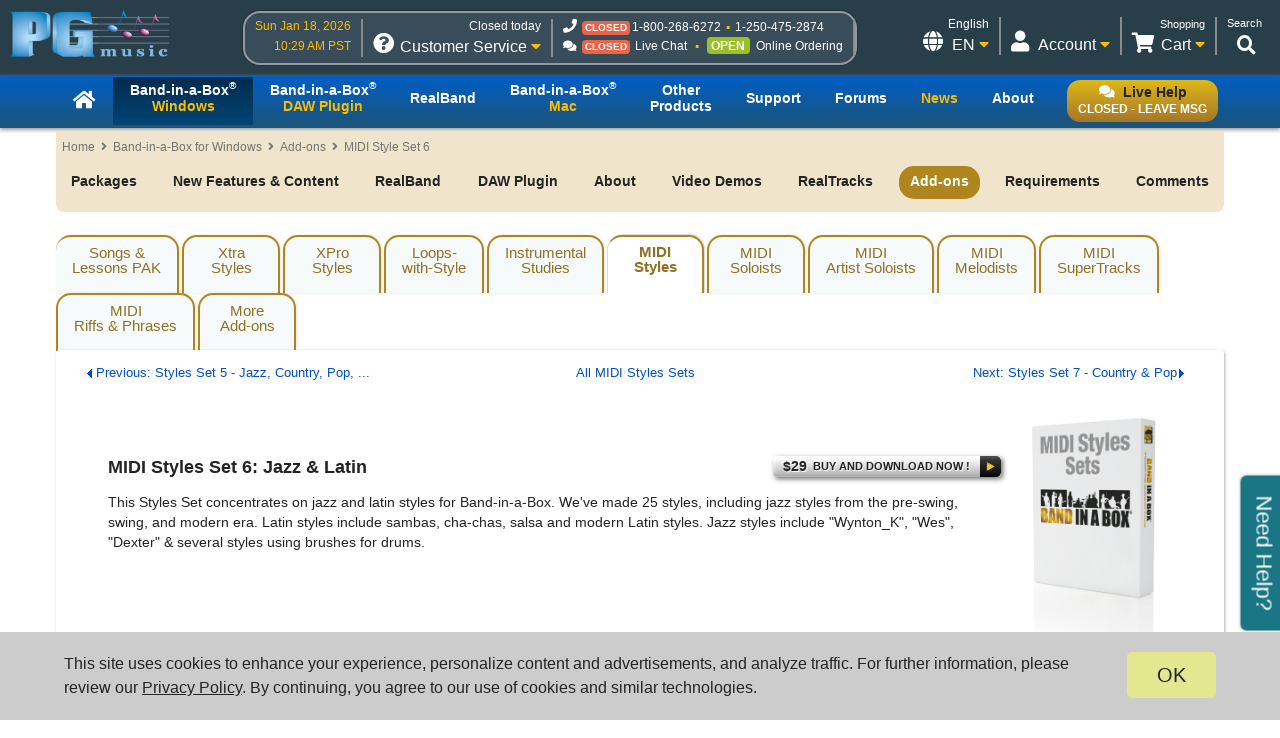

--- FILE ---
content_type: text/html; charset=UTF-8
request_url: https://www.pgmusic.com/addons.styles.sets.php?set=6&os=win
body_size: 74411
content:
<!DOCTYPE html>
<html lang="en">
<head>    
      <meta charset="utf-8">
      <!--<meta name="viewport" content="width=device-width, initial-scale=1.0">-->

    	<title>PG Music - Band-in-a-Box for Windows - MIDI Style Set 6: Jazz & Latin</title>
    
           	<link href="https://www.pgmusic.com/addons.styles.sets.php?set=6" rel="canonical" />
        
  <!--#set var="version" value="4.1" --> 

<!--  -->
<!-- Google Tag Manager -->
<script>(function(w,d,s,l,i){w[l]=w[l]||[];w[l].push({'gtm.start':
new Date().getTime(),event:'gtm.js'});var f=d.getElementsByTagName(s)[0],
j=d.createElement(s),dl=l!='dataLayer'?'&l='+l:'';j.async=true;j.src=
'//www.googletagmanager.com/gtm.js?id='+i+dl;f.parentNode.insertBefore(j,f);
})(window,document,'script','dataLayer','GTM-PNL9RL');</script> 
<!-- End Google Tag Manager --> 
<!--  -->

<!-- Google font
<link rel="preconnect" href="https://fonts.googleapis.com">
<link rel="preconnect" href="https://fonts.gstatic.com" crossorigin>
<link href="https://fonts.googleapis.com/css2?family=Source+Sans+Pro&display=swap" rel="stylesheet">  -->

<link href="/css/general.4.5.min.css" type="text/css" rel="stylesheet" />
<link rel="stylesheet" type="text/css" href="/css/contact.1.11.min.css"/>

<!--[if lt IE 9]>
    <script src="/js/html5shiv.js"></script>
<![endif]-->

<!--[if IE]>
  <link href="/css/styles.ie.css" type="text/css" rel="stylesheet" />
<![endif]-->

<!--[if lt IE 8]>
  <link href="/css/styles.ie7.css" type="text/css" rel="stylesheet" />
<![endif]-->

<!--favicon-->
<link rel="apple-touch-icon" sizes="57x57" href="/apple-touch-icon-57x57.png"/>
<link rel="apple-touch-icon" sizes="60x60" href="/apple-touch-icon-60x60.png"/>
<link rel="apple-touch-icon" sizes="72x72" href="/apple-touch-icon-72x72.png"/>
<link rel="apple-touch-icon" sizes="76x76" href="/apple-touch-icon-76x76.png"/>
<link rel="apple-touch-icon" sizes="114x114" href="/apple-touch-icon-114x114.png"/>
<link rel="apple-touch-icon" sizes="120x120" href="/apple-touch-icon-120x120.png"/>
<link rel="apple-touch-icon" sizes="144x144" href="/apple-touch-icon-144x144.png"/>
<link rel="apple-touch-icon" sizes="152x152" href="/apple-touch-icon-152x152.png"/>
<link rel="apple-touch-icon" sizes="180x180" href="/apple-touch-icon-180x180.png"/>
<link rel="icon" type="image/png" href="/favicon-32x32.png" sizes="32x32"/>
<link rel="icon" type="image/png" href="/android-chrome-192x192.png" sizes="192x192"/>
<link rel="icon" type="image/png" href="/favicon-96x96.png" sizes="96x96"/>
<link rel="icon" type="image/png" href="/favicon-16x16.png" sizes="16x16"/>
<link rel="manifest" href="/manifest.json"/>
<link rel="mask-icon" href="/safari-pinned-tab.svg" color="#5bbad5"/>
<meta name="msapplication-TileColor" content="#da532c"/>
<meta name="msapplication-TileImage" content="/mstile-144x144.png"/>
<meta name="theme-color" content="#ffffff"/>

<script src="https://code.jquery.com/jquery-3.7.1.min.js"></script>
<script src="/js/common.4.11.min.js"></script>

<script src="https://chat.pgmusic.com/ChatBeacon/PGMusic/1/scripts/chatbeacon.js?accountId=1&siteId=1&queueId=2&m=1&b=1&c=1&skippostchat=true&theme=frame" defer></script>

<!-- fa -->
<link rel="stylesheet" href="https://use.fontawesome.com/releases/v5.2.0/css/solid.css" integrity="sha384-wnAC7ln+XN0UKdcPvJvtqIH3jOjs9pnKnq9qX68ImXvOGz2JuFoEiCjT8jyZQX2z" crossorigin="anonymous">
<link rel="stylesheet" href="https://use.fontawesome.com/releases/v5.2.0/css/fontawesome.css" integrity="sha384-HbmWTHay9psM8qyzEKPc8odH4DsOuzdejtnr+OFtDmOcIVnhgReQ4GZBH7uwcjf6" crossorigin="anonymous">

<!-- Help and Invite boxes, cookie consent -->
<script src="/js/contact.2.5.min.js"></script>
<script src="/js/invite.1.10.min.js"></script>
<script src="/js/cookie.1.2.min.js"></script>	
	
        	    	
     
     
              
            <link href="css/addons.styles.1.2.css" rel="stylesheet" />
                 
</head>

<body>


<div id="container" class="bbwin addons addons_styles ">
	
    <!-- Google Tag Manager -->
<noscript>
<iframe src="//www.googletagmanager.com/ns.html?id=GTM-PNL9RL"
height="0" width="0" style="display:none;visibility:hidden"></iframe>
</noscript>
<!-- End Google Tag Manager -->

<div id="header-bg">
  <div id="header-content">
    <header id="header">
    	   <!-- PG logo -->	
    	   <div class="header-item">
                  <div id="pglogo-main-header">
                        <a href="/"><img src="/gfx/pglogo_250p.png" alt="PG Music Inc." /></a>
                  </div>
         </div>
         
         <!-- Contact Info -->
         <div class="header-item" id="header-contact-info">
               
                	    <!-- Time -->
                	    <div class="header-util" id="util-contact-time" >
                              <div class="util-desc">
                                   <span id="hc-day" class="gold-txt"></span>
                              </div>
                              <div class="util-desc">
                                   <span id="hc-time" class="gold-txt"></span>
                              </div>
                      </div>
				
                      <!-- Contact info -->  
                      <div class="header-util" id="util-contact-info" >
                              <div class="util-detail">
                                    <span class="hours-open gold-txt"></span>
                              </div>
                              <div class="util-main">
                                    <div class="util-icon contact-customer-service">
                                          <i class="fas fa-question-circle"></i>
                                          <span id="mobile-util-detail-contact" class="mobile-util-detail">Contact</span>
                                    </div>
                                    <div class="util-title">
                                          Customer Service <i class="fas fa-caret-down gold-txt"></i>
                                    </div>
                              </div>
                      </div>
                      
                      <!-- Status -->
                      <div class="header-util" id="util-contact-status" >
                      		  <div class="util-detail" id="hc-mobile-open-today"><span class="hours-open"></span> &nbsp; <span id="hc-m-time"></span></div>
                              <div class="util-desc">
                                    <span class="hc-method" id="hc-method-phone">
                                          <i class="fas fa-phone"></i>
                                          <span class="hc-status green-txt" id="hc-phone-status"></span><a class="tel hc-method-details" href="tel:1-800-268-6272">1-800-268-6272</a>
                                          <span class="divdot gold-txt"></span>
                                          <a class="tel hc-method-details" href="tel:1-250-475-2874">1-250-475-2874</a>
                                    </span>
                              </div> 
                              <div class="util-desc">
                               	<span class="hc-method" id="hc-method-chat">
                                	<i class="fas fa-comments"></i><span class="hc-status green-txt" id="hc-chat-status"></span>
                                    <a class="hc-method-details">Live Chat</a>
                                </span>
                                <span class="divdot gold-txt"></span>
                                <span class="hc-method" id="hc-method-ordering">
                                	<span class="hc-status contact-opt-open" id="hc-ordering-status">OPEN</span>
                                    <a class="hc-method-details">Online Ordering</a>
                                </span> 
                              </div>
                      </div>
                      <!-- contact.header.js -->
                      <script>                      
                        if (typeof(Storage) !== "undefined"){
                            var now = new Date().getTime();
                            var timeUpdated = parseInt(localStorage.getItem('timeUpdated'));
                            if ( timeUpdated && (now - timeUpdated < 300000) ) {
                                var ls_timeSimple = localStorage.getItem('timeSimple');
                                var ls_time = localStorage.getItem('time');
                                var ls_date = localStorage.getItem('date');
                                var ls_hours = localStorage.getItem('hours');
                                var ls_open = localStorage.getItem('open');
                                $( "#hc-day, #hc-m-day" ).text(ls_date);
                                $( "#hc-time, #mc-time" ).text(ls_time);
                                $( "#hc-m-time, #nc-m-time" ).text(ls_timeSimple);
                                if (ls_hours == 'closed'){
                                    $( ".hours-open" ).text('Closed today');
                                } else {
                                    $( ".hours-open" ).text('Open today ' + ls_hours + ' (PT)');
                                }
                                if ( ls_open !== undefined && ls_open == "true" ) {
                                    $( "#hc-phone-status" ).removeClass( "contact-opt-closed" ).addClass( "contact-opt-open green-txt" ).text("open");
                                } else {
                                    $( "#hc-phone-status" ).removeClass( "contact-opt-open green-txt" ).addClass( "contact-opt-closed" ).text("closed");
                                }
                            }
                        }
                      </script>
          </div>
		
          <!-- Utilities -->     
         <div class="header-item">
          
        		<div id="header-utils">
                  
                  	   <!-- Search -->
                           <script>
					  (function() {
					    var cx = '010480617850428504190:mfwk0rwail8';
					    var gcse = document.createElement('script');
					    gcse.type = 'text/javascript';
					    gcse.async = true;
					    gcse.src = 'https://cse.google.com/cse.js?cx=' + cx;
					    var s = document.getElementsByTagName('script')[0];
					    s.parentNode.insertBefore(gcse, s);
					  })();
				   </script>
                           <div class="header-util" id="util-search">
                                <div class="util-detail">
                                      <span>Search</span>
                                 </div>
                                 <div class="util-main">
                                      <div id="head-search" class="util-icon">
                                           <i class="fas fa-search"></i>
                                           <span class="mobile-util-detail">Search</span>
                                      </div>
                                 </div>       
                           </div>  

                       <!-- Cart -->
                  	   <div class="header-util" id="util-minicart" >
                                 <div class="util-detail">
                                     <a class="url-cart" href="/cart">
                                         <span class="util-minicart-total">Shopping</span> <span class="util-minicart-numitems"></span>
                                     </a>
                                 </div>
                                 <div id="util-minicart-dropdown" class="util-main dropdown-btn">
                                     <div class="util-icon">
                                         <i class="fas fa-shopping-cart"></i>
                                         <span class="mobile-util-detail">Cart</span>
                                     </div>
                                     <div class="util-title">
                                         Cart <i class="fas fa-caret-down gold-txt"></i>
                                     </div>
                                     <div id="cart-dropdown" class="dropdown-content">
                                          <span class="dd-heading" id="cart-dropdown-heading"> <span class="util-minicart-numitems"></span><span class="util-minicart-items"></span><span class="util-minicart-total"></span></span>
                                          <!-- <span class="dd-heading" id="cart-dropdown-heading">Total <span class="util-minicart-numitems"></span><span class="util-minicart-items"></span>: USD <span class="util-minicart-total">$0.00</span></span>-->
                                          <a class="url-cart" href="/cart">View Shopping Cart</a>
                                          <a class="url-checkout" href="/cart">Proceed to Checkout</a>
                                     </div>
                                 </div>
                           </div>
                           
                           <!-- Account -->
                           <div class="header-util" id="util-myaccount">
                                 <div class="util-detail">
                                      <span id="util-login-hello"></span><span id="util-login-name"></span>
                                      <a id="util-login-loginout" class="url-login" href="/userportal/login"></a>
                                 </div>
                                 <div id="util-myaccount-dropdown" class="util-main dropdown-btn">
                                      <div class="util-icon">
                                          <i class="fas fa-user"></i>
                                          <span class="mobile-util-detail">Account</span>
                                      </div>
                                      <div class="util-title">
                                           Account <i class="fas fa-caret-down gold-txt"></i>    
                                      </div>
                                      <div id="account-dropdown" class="dropdown-content">
                                          <div id="dd-loggedin">
                                              <a class="url-account" href="/userportal/account">My Account</a>
                                              <a class="url-myprod" href="/userportal/products">My Products</a>
                                              <a class="url-editacnt" href="/userportal/edit">Edit Account Info</a>
                                              <a class="url-logout" href="/userportal/logout">Log Out</a>
                                          </div>
                                          <div id="dd-loggedout">
                                              <a class="url-login" href="/userportal/login">Log In</a>
                                              <a class="url-create" href="/userportal/create">Create</a>
                                          </div>
                                      </div>
                                 </div>
                           </div>
                           <!-- Get account/cart info (async) -->
                           <script src="/js/account.4.0.min.js" async></script>
                           
                           <!-- Int'l -->
                           <div class="header-util open-modal" id="util-intl">
                               <input value="/popup/modal.intl.htm" name="modalUrl" type="hidden">
                                <div class="util-detail">
                                      English
                                 </div>
                                 <div class="util-main">
                                      <div class="util-icon">
                                          <i class="fas fa-globe"></i>
                                          <span class="mobile-util-detail">English</span>
                                      </div>
                                      <div class="util-title">
                                           EN <i class="fas fa-caret-down gold-txt"></i>    
                                      </div>
                                 </div>       
                           </div>  
                        
                  </div><!-- end header utils -->  	
            </div><!-- end .header-item (flex item) -->            
        </header><!-- end #header (flex box) -->
   </div><!-- end #header-content--> 
</div><!-- end #header-bg--> 

<div id="nav_main-bg-wrapper">
      <div id="nav_main-bg">
          <div id="nav_main-content">
              
              <nav id="nav_main">	
                    <!-- Live chat btn -->
                    <div id="liveHelp">
                          <div id="nav-live-hlp" class="nav-txt live-hlp-grey-bg">
                              <i class="fas fa-comments" aria-hidden="true"></i><span class="black-txt">Live Help</span><br />
                              <span id="nav-live-hlp-status"></span>
                          </div>
                    </div>
                    
                    <!-- Mobile-only contact info -->
                    <div id="nav-contact-mobile">
                          <div class="util-detail" id="nc-open-today"><span class="hours-open">6am-6pm</span> &nbsp; <span id="nc-m-time"></span></div>
                        <div class="util-desc">
                              <span class="hc-method" id="nc-method-phone">
                                    <i class="fas fa-phone"></i>
                                    <a class="tel hc-method-details" href="tel:1-800-268-6272">1-800-268-6272</a>
                                    <span class="divdot gold-txt"></span>
                                    <a class="tel hc-method-details" href="tel:1-250-475-2874">1-250-475-2874</a>
                              </span>
                        </div>
                    </div>
                    
                    <!-- Mobile-only 3-bar menu -->
                    <div id="hamburger">
                        <div class="icon icon-bars"></div>
                        <div class="menulbl">Menu</div>
                    </div>
                   
                   <!-- Main nav menu -->
                    <ul>    
                      <li id="nav-homepage"><a href="/index.html"><span class="nav-txt nav-home-logo"><i class="fa fa-home" aria-hidden="true"></i></span></a></li>	
                      <li id="bbwin"><a href="/bbwin.htm"><span class="nav-txt nav-txt-two-line">Band-in-a-Box<sup>&reg;</sup><br /><span class="gold-txt">Windows</span></span></a></li>
                      <li id="bbwinplugin" class="dropdown-btn"><a><span class="nav-txt nav-txt-two-line">Band-in-a-Box<sup>&reg;</sup><br /><span class="gold-txt">DAW Plugin</span></span></a> 
                      		 <div id="plugin-os-dropdown" class="dropdown-content">   
                                    <a href="/bbwin.plugin.htm">Windows</a>
                                    <a href="/bbmac.plugin.htm">Mac</a>
                               </div>
                      </li>
                      <li id="rbwin"><a href="/rbwin.htm"><span class="nav-txt">RealBand</span></a></li>     
                      <li id="bbmac"><a href="/bbmac.htm"><span class="nav-txt nav-txt-two-line">Band-in-a-Box<sup>&reg;</sup><br /><span class="gold-txt">Mac</span></span></a></li>	        
                      <li id="otherproducts"><a href="/products.win.htm"><span class="nav-txt nav-txt-two-line">Other<br />Products</span></a></li>
                      <li id="support"><a href="/support.htm"><span class="nav-txt">Support</span></a></li>
                      <li id="forums"><a href="/forums/ubbthreads.php?lang=english"><span class="nav-txt">Forums</span></a></li>		
                      <li id="news"><a href="/news.htm"><span class="nav-txt"><span class="gold-txt">News</span></span></a></li>
                      <li id="about"><a href="/about.htm"><span class="nav-txt">About</span></a></li>
                  </ul>
              </nav>
          </div>
      </div>
</div>
<main id="main-content"><!--start main content-->
 
 
    <div id='breadcrumb'><ul><li><a href='index.html'>Home</a></li><li><a href='bbwin.htm'>Band-in-a-Box for Windows</a></li><li><a href='addons.php?os=win'>Add-ons</a></li><li>MIDI Style Set 6</li></ul></div>
    <div id="nav_sub">
	<div id="intro" class="title"></div>

	<ul>
		<li id="packages"><a href="/bbwin.packages.htm">Packages</a></li>
		<li id="new"><a href="/bbwin.htm">New Features & Content</a></li>
		<li id="rbwin"><a href="/rbwin.htm">RealBand</a></li>
		<li id="plugin"><a href="/bbwin.plugin.htm">DAW Plugin</a></li>
		<li id="about-bb"><a href="/bbwin.about.htm">About</a></li>
		<li id="video-demos"><a href="/bbwin.videos.htm">Video Demos</a></li>
		<li id="realtracks"><a href="/bbwin.202newrealtracks.htm">RealTracks</a></li>
		<li id="addons"><a href="/addons.php?os=win">Add-ons</a></li>
		<li id="requirements"><a href="/bbwin.requirements.htm">Requirements</a></li>
		<li id="comments"><a href="/bbwin.comments.htm">Comments</a></li>
		<li class="button commentsbuy">
			<a class="clearfix" href="https://www.pgmusic.com/bbwin.packages.htm">
			<span class="leftcap"></span >
			<span class="title">Buy!</span >
			<span class="rightcap"></span >
			</a>
		</li>
	</ul>

</div>
        
        <div id="nav_tabs">
	<ul>
		<li id="addons_slpak">
			<a href="addons.songsandlessons.php?os=win">Songs &amp; <br />Lessons PAK</a>
		</li>
		<li id="addons_xtrastyles">
			<a href="xtrastyles.php?os=win">Xtra<br/>Styles</a>
		</li>
		<li id="addons_xpro">
			<a href="xpro.php?os=win">XPro<br/>Styles</a>
		</li>
        <li id="addons_loopswithstyle">
			<a href="addons.loopswithstyle.php?os=win">Loops-<br />with-Style</a>
		</li>
		</li>
				<li id="addons_instrumentalstudies">
			<a href="addons.instrumentalstudies.php?os=win">Instrumental<br />Studies</a>
		</li>

		<li id="addons_styles">
			<a href="addons.styles.php?os=win">MIDI<br/>Styles</a>
		</li>
		<li id="addons_soloists">
			<a href="addons.soloists.php?os=win">MIDI<br/>Soloists</a>
		</li>
		<li id="addons_artistsoloists">
			<a href="addons.artistsoloists.php?os=win">MIDI<br/>Artist Soloists</a>
		</li>
		<li id="addons_melodists">
			<a href="addons.melodists.php?os=win">MIDI<br/>Melodists</a>
		</li>
		<li id="addons_supertracks">
			<a href="addons.supertracks.php?os=win">MIDI<br/>SuperTracks</a>
		</li>
		<li id="addons_riffsandphrases">
			<a href="addons.riffsandphrases.php?os=win">MIDI<br/>Riffs &amp; Phrases</a>
		</li>
		<li id="addons_more">
			<a href="addons.more.php?os=win">More<br/>Add-ons</a>
		</li>
		<!--<<li id="addons_videos">
			<a href="addons.tutorials.php?os=win">Video<br/>Tutorials</a>
		</li>
        -->
	</ul>
</div>
    

<div class="rowBlock clearfix">



    <div class="style-top text clearfix">
    	                        <div class="nextimg"></div>
                                    	<a class='prev' href='addons.styles.sets.php?set=5&os=win'>Previous: Styles Set 5  - Jazz, Country, Pop, ...</a>
                        <a class='next' href='addons.styles.sets.php?set=7&os=win'>Next:  Styles Set 7  - Country & Pop</a>
          </div>
    <div class="style-top-all text clearfix">
            <a class="all" href="addons.styles.php?os=win">All MIDI Styles Sets</a>
    </div>
    <div style="clear:both"></div>


    <div class="fullBlock text clearfix" style="padding:16px 52px">
        <img src="gfx/boxshots/boxshot-midi-styles-right.jpg" alt="box" class="boxshot" style="height:280px" />
        <div style="margin-top:40px">

                        <a href="https://www.pgmusic.com/cart?prod=S-I&cat=sty&set=6">
            <div class="button_small" style="float:right;margin-top:11px;">
            <span class="leftcap"></span>
            <span class="price">$29</span>
            <span class="title big">Buy and Download Now !</span>
            <span class="rightcap"></span>
            </div>
            </a>
            


            <h2>MIDI Styles Set 6: Jazz & Latin</h2>
            <p>This Styles Set concentrates on jazz and latin styles for Band-in-a-Box. We've made 25 styles, including jazz styles from the pre-swing, swing, and modern era. Latin styles include sambas, cha-chas, salsa and modern Latin styles. Jazz styles include "Wynton_K", "Wes", "Dexter" & several styles using brushes for drums.</p>
        </div>
    </div>
    <div class="stylelist">
        <ul>
                    <li>
				<div class="styledescription">
                <p class="stylehead"><b>Caribe, Jazz Bossa Style</b> <span class="stylefile">[J_CARIBE.STY]</span></h3></p>
                <p>
                    This alternative bossa style has more jazz elements than the regular bossa style. Strings & guitar at 'b'.
                </p>
                <br>
				</div>
                <div class="styledemos-container">
									<div class="styledemos rtauddemos5 m4ademo">
						<span class="caption">Listen</span>
						<img class="speakericon" src="/gfx/speaker.png" alt="Play" />
						<input type="hidden" name="audioUrl" value="https://demos.pgmusic.com/audio/allstyledemos2/j_caribe.m4a" />
						<span class="audioSmallContainer"></span>
					</div>
								</div>
            </li>
                    <li>
				<div class="styledescription">
                <p class="stylehead"><b>Django2, Jazz Swing</b> <span class="stylefile">[J_DJANG2.STY]</span></h3></p>
                <p>
                    Features two rhythm guitars only. Try offsetting the timing by: Edit, Slide Tracks, set Strings (2nd Guitar) to +7 and check both upper boxes.
                </p>
                <br>
				</div>
                <div class="styledemos-container">
									<div class="styledemos rtauddemos5 m4ademo">
						<span class="caption">Listen</span>
						<img class="speakericon" src="/gfx/speaker.png" alt="Play" />
						<input type="hidden" name="audioUrl" value="https://demos.pgmusic.com/audio/allstyledemos2/j_djang2.m4a" />
						<span class="audioSmallContainer"></span>
					</div>
								</div>
            </li>
                    <li>
				<div class="styledescription">
                <p class="stylehead"><b>Django, Jazz Swing</b> <span class="stylefile">[J_DJANGO.STY]</span></h3></p>
                <p>
                    Features two rhythm guitars with piano & bass (no drums) a la Hot Club of France. If you are not using General Midi (GM), set Strings to acc.guitar.
                </p>
                <br>
				</div>
                <div class="styledemos-container">
									<div class="styledemos rtauddemos5 m4ademo">
						<span class="caption">Listen</span>
						<img class="speakericon" src="/gfx/speaker.png" alt="Play" />
						<input type="hidden" name="audioUrl" value="https://demos.pgmusic.com/audio/allstyledemos2/j_django.m4a" />
						<span class="audioSmallContainer"></span>
					</div>
								</div>
            </li>
                    <li>
				<div class="styledescription">
                <p class="stylehead"><b>Dolfin, Jazz Bossa/Swing combo</b> <span class="stylefile">[J_DOLFIN.STY]</span></h3></p>
                <p>
                    The 'a' section is Bossa, 'b' section is Swing. Tip: set your part markers one bar back so that fills will be in the new rhythm.
                </p>
                <br>
				</div>
                <div class="styledemos-container">
									<div class="styledemos rtauddemos5 m4ademo">
						<span class="caption">Listen</span>
						<img class="speakericon" src="/gfx/speaker.png" alt="Play" />
						<input type="hidden" name="audioUrl" value="https://demos.pgmusic.com/audio/allstyledemos2/j_dolfin.m4a" />
						<span class="audioSmallContainer"></span>
					</div>
								</div>
            </li>
                    <li>
				<div class="styledescription">
                <p class="stylehead"><b>J. Smith, Jazz, Organ Trio</b> <span class="stylefile">[J_JSMITH.STY]</span></h3></p>
                <p>
                    In this jazz-swing organ trio style, the jazz organ (B3) patch is used (GM #19). This will load automatically if your module is GM compatible. Or select jazz-organ.
                </p>
                <br>
				</div>
                <div class="styledemos-container">
									<div class="styledemos rtauddemos5 m4ademo">
						<span class="caption">Listen</span>
						<img class="speakericon" src="/gfx/speaker.png" alt="Play" />
						<input type="hidden" name="audioUrl" value="https://demos.pgmusic.com/audio/allstyledemos2/j_jsmith.m4a" />
						<span class="audioSmallContainer"></span>
					</div>
								</div>
            </li>
                    <li>
				<div class="styledescription">
                <p class="stylehead"><b>LMays, Pop-Jazz Pad Style</b> <span class="stylefile">[J_L_MAYS.STY]</span></h3></p>
                <p>
                    A PMeth/Mays jazz-pop straight 8ths style (t=100-150) with frt. bass, muted guit, drums and two pad patches; Pno=GM#51(SynStrs); Strs=GM#104(Star Theme).
                </p>
                <br>
				</div>
                <div class="styledemos-container">
									<div class="styledemos rtauddemos5 m4ademo">
						<span class="caption">Listen</span>
						<img class="speakericon" src="/gfx/speaker.png" alt="Play" />
						<input type="hidden" name="audioUrl" value="https://demos.pgmusic.com/audio/allstyledemos2/j_l_mays.m4a" />
						<span class="audioSmallContainer"></span>
					</div>
								</div>
            </li>
                    <li>
				<div class="styledescription">
                <p class="stylehead"><b>MilesD Fast Jazz Style</b> <span class="stylefile">[J_MDFAST.STY]</span></h3></p>
                <p>
                    A very up tempo (t= 200-350) jazz style, the 'a' section features acc.piano, acc.bass and drums.
                </p>
                <br>
				</div>
                <div class="styledemos-container">
									<div class="styledemos rtauddemos5 m4ademo">
						<span class="caption">Listen</span>
						<img class="speakericon" src="/gfx/speaker.png" alt="Play" />
						<input type="hidden" name="audioUrl" value="https://demos.pgmusic.com/audio/allstyledemos2/j_mdfast.m4a" />
						<span class="audioSmallContainer"></span>
					</div>
								</div>
            </li>
                    <li>
				<div class="styledescription">
                <p class="stylehead"><b>Miles1 (50s) Jazz Style</b> <span class="stylefile">[J_MILES1.STY]</span></h3></p>
                <p>
                    A jazz swing style (t=100-200) with p/b/d. 'a' style has drums providing low volume shots with bass in two feel. 'b' features a Red Garland comp over walking bass.
                </p>
                <br>
				</div>
                <div class="styledemos-container">
									<div class="styledemos rtauddemos5 m4ademo">
						<span class="caption">Listen</span>
						<img class="speakericon" src="/gfx/speaker.png" alt="Play" />
						<input type="hidden" name="audioUrl" value="https://demos.pgmusic.com/audio/allstyledemos2/j_miles1.m4a" />
						<span class="audioSmallContainer"></span>
					</div>
								</div>
            </li>
                    <li>
				<div class="styledescription">
                <p class="stylehead"><b>Misty, Slow Ballad Style</b> <span class="stylefile">[J_MISTY.STY]</span></h3></p>
                <p>
                    A very slow jazz-swing ballad style (t=45-75) with p/b/d, B3 organ and acc. guitar . 'a' style has smooth piano comp with organ pad. Bass in '2'. In 'b' pno. plays a 4/4 comp and guit. is added.
                </p>
                <br>
				</div>
                <div class="styledemos-container">
									<div class="styledemos rtauddemos5 m4ademo">
						<span class="caption">Listen</span>
						<img class="speakericon" src="/gfx/speaker.png" alt="Play" />
						<input type="hidden" name="audioUrl" value="https://demos.pgmusic.com/audio/allstyledemos2/j_misty.m4a" />
						<span class="audioSmallContainer"></span>
					</div>
								</div>
            </li>
                    <li>
				<div class="styledescription">
                <p class="stylehead"><b>No Piano, Duo Style</b> <span class="stylefile">[J_NOPNO.STY]</span></h3></p>
                <p>
                    A Jazz-swing style (t=95-200) with acc.bass and drums only. Ideal for G. Shearing harm. or pno/guit players.
                </p>
                <br>
				</div>
                <div class="styledemos-container">
									<div class="styledemos rtauddemos5 m4ademo">
						<span class="caption">Listen</span>
						<img class="speakericon" src="/gfx/speaker.png" alt="Play" />
						<input type="hidden" name="audioUrl" value="https://demos.pgmusic.com/audio/allstyledemos2/j_nopno.m4a" />
						<span class="audioSmallContainer"></span>
					</div>
								</div>
            </li>
                    <li>
				<div class="styledescription">
                <p class="stylehead"><b>Piano & Bass only</b> <span class="stylefile">[J_PNO&BS.STY]</span></h3></p>
                <p>
                    This jazz-swing style features acc. piano & bass only (no drums). The comping in the 'b' section is more rhythmically active.
                </p>
                <br>
				</div>
                <div class="styledemos-container">
									<div class="styledemos rtauddemos5 m4ademo">
						<span class="caption">Listen</span>
						<img class="speakericon" src="/gfx/speaker.png" alt="Play" />
						<input type="hidden" name="audioUrl" value="https://demos.pgmusic.com/audio/allstyledemos2/j_pno&bs.m4a" />
						<span class="audioSmallContainer"></span>
					</div>
								</div>
            </li>
                    <li>
				<div class="styledescription">
                <p class="stylehead"><b>Wes Groove Style</b> <span class="stylefile">[J_WESGRV.STY]</span></h3></p>
                <p>
                    A med-slow-swing groove (t=90-145) jazz style with p/b/d. 'a' section has piano comping with bass in '2' and drums on hi-hat. 'b' style has walking bass and ride cymbal.
                </p>
                <br>
				</div>
                <div class="styledemos-container">
									<div class="styledemos rtauddemos5 m4ademo">
						<span class="caption">Listen</span>
						<img class="speakericon" src="/gfx/speaker.png" alt="Play" />
						<input type="hidden" name="audioUrl" value="https://demos.pgmusic.com/audio/allstyledemos2/j_wesgrv.m4a" />
						<span class="audioSmallContainer"></span>
					</div>
								</div>
            </li>
                    <li>
				<div class="styledescription">
                <p class="stylehead"><b>Wes Waltz Style</b> <span class="stylefile">[J_WESWLZ.STY]</span></h3></p>
                <p>
                    A jazz waltz (t=105-180) with p/b/d, guitar and strings. 'a' style has piano, bass and drums only. 'b' style adds jazz guitar and strings. The bass is in '1'.
                </p>
                <br>
				</div>
                <div class="styledemos-container">
									<div class="styledemos rtauddemos5 m4ademo">
						<span class="caption">Listen</span>
						<img class="speakericon" src="/gfx/speaker.png" alt="Play" />
						<input type="hidden" name="audioUrl" value="https://demos.pgmusic.com/audio/allstyledemos2/j_weswlz.m4a" />
						<span class="audioSmallContainer"></span>
					</div>
								</div>
            </li>
                    <li>
				<div class="styledescription">
                <p class="stylehead"><b>Wynton K. 2)</b> <span class="stylefile">[J_WYNT_2.STY]</span></h3></p>
                <p>
                    This is a trio Wynton Kelly jazz comping style. The piano comping has less chordal embellishments than WYNT_K. Features p/b/d.
                </p>
                <br>
				</div>
                <div class="styledemos-container">
									<div class="styledemos rtauddemos5 m4ademo">
						<span class="caption">Listen</span>
						<img class="speakericon" src="/gfx/speaker.png" alt="Play" />
						<input type="hidden" name="audioUrl" value="https://demos.pgmusic.com/audio/allstyledemos2/j_wynt_2.m4a" />
						<span class="audioSmallContainer"></span>
					</div>
								</div>
            </li>
                    <li>
				<div class="styledescription">
                <p class="stylehead"><b>Wynton K. (Chord Embel )</b> <span class="stylefile">[J_WYNT_K.STY]</span></h3></p>
                <p>
                    This is a trio Wynton Kelly jazz comping style with p/b/d and more chordal embellishments than WK2.
                </p>
                <br>
				</div>
                <div class="styledemos-container">
									<div class="styledemos rtauddemos5 m4ademo">
						<span class="caption">Listen</span>
						<img class="speakericon" src="/gfx/speaker.png" alt="Play" />
						<input type="hidden" name="audioUrl" value="https://demos.pgmusic.com/audio/allstyledemos2/j_wynt_k.m4a" />
						<span class="audioSmallContainer"></span>
					</div>
								</div>
            </li>
                    <li>
				<div class="styledescription">
                <p class="stylehead"><b>Bass & Brushes Style</b> <span class="stylefile">[J~BAS&BR.STY]</span></h3></p>
                <p>
                    A Jazz-swing style (t=100-200) with only b&brushes thru-out. Ideal for G. Shearing harm. The drum patch change (GM-Drums #41) works automatically on GM modules like the S. Canvas.
                </p>
                <br>
				</div>
                <div class="styledemos-container">
									<div class="styledemos rtauddemos5 m4ademo">
						<span class="caption">Listen</span>
						<img class="speakericon" src="/gfx/speaker.png" alt="Play" />
						<input type="hidden" name="audioUrl" value="https://demos.pgmusic.com/audio/allstyledemos2/j~bas&br.m4a" />
						<span class="audioSmallContainer"></span>
					</div>
								</div>
            </li>
                    <li>
				<div class="styledescription">
                <p class="stylehead"><b>Dexter, Bop w/Brushes Style</b> <span class="stylefile">[J~DEXTER.STY]</span></h3></p>
                <p>
                    A medium to up bop style (t=100-200) with acc.piano, acc.bass and brushes on 'a' section.
                </p>
                <br>
				</div>
                <div class="styledemos-container">
									<div class="styledemos rtauddemos5 m4ademo">
						<span class="caption">Listen</span>
						<img class="speakericon" src="/gfx/speaker.png" alt="Play" />
						<input type="hidden" name="audioUrl" value="https://demos.pgmusic.com/audio/allstyledemos2/j~dexter.m4a" />
						<span class="audioSmallContainer"></span>
					</div>
								</div>
            </li>
                    <li>
				<div class="styledescription">
                <p class="stylehead"><b>Dolfin, Jazz Bossa/Swing combo </b> <span class="stylefile">[J~DOLFIN.STY]</span></h3></p>
                <p>
                    Uses brushes. The 'a' section is Bossa, 'b' section is Swing.
                </p>
                <br>
				</div>
                <div class="styledemos-container">
									<div class="styledemos rtauddemos5 m4ademo">
						<span class="caption">Listen</span>
						<img class="speakericon" src="/gfx/speaker.png" alt="Play" />
						<input type="hidden" name="audioUrl" value="https://demos.pgmusic.com/audio/allstyledemos2/j~dolfin.m4a" />
						<span class="audioSmallContainer"></span>
					</div>
								</div>
            </li>
                    <li>
				<div class="styledescription">
                <p class="stylehead"><b>Easy, Swing w/Brushes Style</b> <span class="stylefile">[J~EASY.STY]</span></h3></p>
                <p>
                    A simple,smooth swing style which works well as vocal accompaniment for most standards. Features p/b/g and brushes (w/strings at 'b').
                </p>
                <br>
				</div>
                <div class="styledemos-container">
									<div class="styledemos rtauddemos5 m4ademo">
						<span class="caption">Listen</span>
						<img class="speakericon" src="/gfx/speaker.png" alt="Play" />
						<input type="hidden" name="audioUrl" value="https://demos.pgmusic.com/audio/allstyledemos2/j~easy.m4a" />
						<span class="audioSmallContainer"></span>
					</div>
								</div>
            </li>
                    <li>
				<div class="styledescription">
                <p class="stylehead"><b>Laura, Ballad w/Brushes</b> <span class="stylefile">[J~LAURA.STY]</span></h3></p>
                <p>
                    A slow jazz-ballad style (t=50-100) with p/b/d/g & organ. 'a' style has p & b, organ and brushes. Map drum note #69 to 40(See Readme file). 'b' style adds guit with pno in a 4/4 comp.
                </p>
                <br>
				</div>
                <div class="styledemos-container">
									<div class="styledemos rtauddemos5 m4ademo">
						<span class="caption">Listen</span>
						<img class="speakericon" src="/gfx/speaker.png" alt="Play" />
						<input type="hidden" name="audioUrl" value="https://demos.pgmusic.com/audio/allstyledemos2/j~laura.m4a" />
						<span class="audioSmallContainer"></span>
					</div>
								</div>
            </li>
                    <li>
				<div class="styledescription">
                <p class="stylehead"><b>MilesD Waltz w/Brushes Style</b> <span class="stylefile">[J~MD_WLZ.STY]</span></h3></p>
                <p>
                    A jazz-waltz style with brushes in the tempo range of 100-200.
                </p>
                <br>
				</div>
                <div class="styledemos-container">
									<div class="styledemos rtauddemos5 m4ademo">
						<span class="caption">Listen</span>
						<img class="speakericon" src="/gfx/speaker.png" alt="Play" />
						<input type="hidden" name="audioUrl" value="https://demos.pgmusic.com/audio/allstyledemos2/j~md_wlz.m4a" />
						<span class="audioSmallContainer"></span>
					</div>
								</div>
            </li>
                    <li>
				<div class="styledescription">
                <p class="stylehead"><b>Monty Trio style</b> <span class="stylefile">[J~MONTY.STY]</span></h3></p>
                <p>
                    This is a jazz-swing trio (p/b/d-br) with some of the comping elements of Nat Cole or MontyA. 'a' sec. has a Ray Brown '2' feel w/brushes. 'b' sec. has bass in '4' and ride.
                </p>
                <br>
				</div>
                <div class="styledemos-container">
									<div class="styledemos rtauddemos5 m4ademo">
						<span class="caption">Listen</span>
						<img class="speakericon" src="/gfx/speaker.png" alt="Play" />
						<input type="hidden" name="audioUrl" value="https://demos.pgmusic.com/audio/allstyledemos2/j~monty.m4a" />
						<span class="audioSmallContainer"></span>
					</div>
								</div>
            </li>
                    <li>
				<div class="styledescription">
                <p class="stylehead"><b>Oleo, Bop w/Brushes Style</b> <span class="stylefile">[J~OLEO.STY]</span></h3></p>
                <p>
                    This jazz-swing style (t=110- 250) features p/b and brushes in the 'a' section. In the 'b' section, strings and guitar are added.
                </p>
                <br>
				</div>
                <div class="styledemos-container">
									<div class="styledemos rtauddemos5 m4ademo">
						<span class="caption">Listen</span>
						<img class="speakericon" src="/gfx/speaker.png" alt="Play" />
						<input type="hidden" name="audioUrl" value="https://demos.pgmusic.com/audio/allstyledemos2/j~oleo.m4a" />
						<span class="audioSmallContainer"></span>
					</div>
								</div>
            </li>
                    <li>
				<div class="styledescription">
                <p class="stylehead"><b>So Nice, Jazz-Bop w/Brushes Styl</b> <span class="stylefile">[J~SONICE.STY]</span></h3></p>
                <p>
                    This jazz-swing style sounds good in a tempo range of 85-200 and features p/b and brushes (with the ride cymbal in the 'b' section).
                </p>
                <br>
				</div>
                <div class="styledemos-container">
									<div class="styledemos rtauddemos5 m4ademo">
						<span class="caption">Listen</span>
						<img class="speakericon" src="/gfx/speaker.png" alt="Play" />
						<input type="hidden" name="audioUrl" value="https://demos.pgmusic.com/audio/allstyledemos2/j~sonice.m4a" />
						<span class="audioSmallContainer"></span>
					</div>
								</div>
            </li>
                    <li>
				<div class="styledescription">
                <p class="stylehead"><b>Windows, Fast Waltz w/Brushes St</b> <span class="stylefile">[J~WINDOW.STY]</span></h3></p>
                <p>
                    This jazz-waltz style can be played in a tempo range of 100- 200. It features p/b/brushes with guitar & strings in the 'b' section.
                </p>
                <br>
				</div>
                <div class="styledemos-container">
									<div class="styledemos rtauddemos5 m4ademo">
						<span class="caption">Listen</span>
						<img class="speakericon" src="/gfx/speaker.png" alt="Play" />
						<input type="hidden" name="audioUrl" value="https://demos.pgmusic.com/audio/allstyledemos2/j~window.m4a" />
						<span class="audioSmallContainer"></span>
					</div>
								</div>
            </li>
                    <li>
				<div class="styledescription">
                <p class="stylehead"><b>Arriba, Latin Salsa</b> <span class="stylefile">[L_ARRIBA.STY]</span></h3></p>
                <p>
                    This is a modern Samba with salsa Piano, Ac.Bass (w/pushed down-beats thru-out), Ac.Guit. & synth strings. The tempo range is 150- 350.
                </p>
                <br>
				</div>
                <div class="styledemos-container">
									<div class="styledemos rtauddemos5 m4ademo">
						<span class="caption">Listen</span>
						<img class="speakericon" src="/gfx/speaker.png" alt="Play" />
						<input type="hidden" name="audioUrl" value="https://demos.pgmusic.com/audio/allstyledemos2/l_arriba.m4a" />
						<span class="audioSmallContainer"></span>
					</div>
								</div>
            </li>
                    <li>
				<div class="styledescription">
                <p class="stylehead"><b>Churro, Latin Mexican Samba, </b> <span class="stylefile">[L_CHURRO.STY]</span></h3></p>
                <p>
                    This is a samba with a mexican feel, featuring salsa Piano, Bass, Drums, Ac.Guitar & Brass. The drums are more lively in 'b' section with timbales etc. (t=200- 320).
                </p>
                <br>
				</div>
                <div class="styledemos-container">
									<div class="styledemos rtauddemos5 m4ademo">
						<span class="caption">Listen</span>
						<img class="speakericon" src="/gfx/speaker.png" alt="Play" />
						<input type="hidden" name="audioUrl" value="https://demos.pgmusic.com/audio/allstyledemos2/l_churro.m4a" />
						<span class="audioSmallContainer"></span>
					</div>
								</div>
            </li>
                    <li>
				<div class="styledescription">
                <p class="stylehead"><b>Fiesta, Latin New Samba</b> <span class="stylefile">[L_FIESTA.STY]</span></h3></p>
                <p>
                    A party-like Samba feel from N.E. Brazil which is used in a Salsa line-dance. With p/b/d/g/ & brass. t=150-300. Brass lines only active in b section, so no 'vary style in mid. chor.'
                </p>
                <br>
				</div>
                <div class="styledemos-container">
									<div class="styledemos rtauddemos5 m4ademo">
						<span class="caption">Listen</span>
						<img class="speakericon" src="/gfx/speaker.png" alt="Play" />
						<input type="hidden" name="audioUrl" value="https://demos.pgmusic.com/audio/allstyledemos2/l_fiesta.m4a" />
						<span class="audioSmallContainer"></span>
					</div>
								</div>
            </li>
                    <li>
				<div class="styledescription">
                <p class="stylehead"><b>Havana, Latin Cuban Mambo</b> <span class="stylefile">[L_HAVANA.STY]</span></h3></p>
                <p>
                    A Cuban Latin Mambo style (t=100- 200) with salsa Piano, Ac. Bass, Drums, Ac. Guitar and Brass fills (more prominent in 'b'section).
                </p>
                <br>
				</div>
                <div class="styledemos-container">
									<div class="styledemos rtauddemos5 m4ademo">
						<span class="caption">Listen</span>
						<img class="speakericon" src="/gfx/speaker.png" alt="Play" />
						<input type="hidden" name="audioUrl" value="https://demos.pgmusic.com/audio/allstyledemos2/l_havana.m4a" />
						<span class="audioSmallContainer"></span>
					</div>
								</div>
            </li>
                    <li>
				<div class="styledescription">
                <p class="stylehead"><b>Macaro, Latin Dance Craze</b> <span class="stylefile">[L_MACARO.STY]</span></h3></p>
                <p>
                    A current Latin hit with El. Piano, Slap Bass, Drums, Ac. Guitar and Square Wave.
                </p>
                <br>
				</div>
                <div class="styledemos-container">
									<div class="styledemos rtauddemos5 m4ademo">
						<span class="caption">Listen</span>
						<img class="speakericon" src="/gfx/speaker.png" alt="Play" />
						<input type="hidden" name="audioUrl" value="https://demos.pgmusic.com/audio/allstyledemos2/l_macaro.m4a" />
						<span class="audioSmallContainer"></span>
					</div>
								</div>
            </li>
                    <li>
				<div class="styledescription">
                <p class="stylehead"><b>Salsa, Latin Samba</b> <span class="stylefile">[L_SALSA.STY]</span></h3></p>
                <p>
                    Salsa Samba with Bright Piano, Frt. Bass, Drums, Ac. Guitar & Muted Guitar (on String inst.). Tempo range: 200- 340.
                </p>
                <br>
				</div>
                <div class="styledemos-container">
									<div class="styledemos rtauddemos5 m4ademo">
						<span class="caption">Listen</span>
						<img class="speakericon" src="/gfx/speaker.png" alt="Play" />
						<input type="hidden" name="audioUrl" value="https://demos.pgmusic.com/audio/allstyledemos2/l_salsa.m4a" />
						<span class="audioSmallContainer"></span>
					</div>
								</div>
            </li>
                    <li>
				<div class="styledescription">
                <p class="stylehead"><b>Jobim1, Latin Bossa</b> <span class="stylefile">[L~JOBIM1.STY]</span></h3></p>
                <p>
                    This emulates the original, simple Bossa style. Tranquil thru-out, it features Ac. Piano, Ac. Bass, Ac. Guitar, Drums with brushes & Strings.
                </p>
                <br>
				</div>
                <div class="styledemos-container">
									<div class="styledemos rtauddemos5 m4ademo">
						<span class="caption">Listen</span>
						<img class="speakericon" src="/gfx/speaker.png" alt="Play" />
						<input type="hidden" name="audioUrl" value="https://demos.pgmusic.com/audio/allstyledemos2/l~jobim1.m4a" />
						<span class="audioSmallContainer"></span>
					</div>
								</div>
            </li>
                    <li>
				<div class="styledescription">
                <p class="stylehead"><b>Serena,Pop Latin Jazz, 16ths Roc</b> <span class="stylefile">[L~SERENA.STY]</span></h3></p>
                <p>
                    This rock-bossa-samba (w/brushes) has a serene feeling and a jazz flavor.16th note feel. El.Pno, Frt.Bass, Drs, Ac.Guitar & Strings. Tempo range: 80-110.
                </p>
                <br>
				</div>
                <div class="styledemos-container">
									<div class="styledemos rtauddemos5 m4ademo">
						<span class="caption">Listen</span>
						<img class="speakericon" src="/gfx/speaker.png" alt="Play" />
						<input type="hidden" name="audioUrl" value="https://demos.pgmusic.com/audio/allstyledemos2/l~serena.m4a" />
						<span class="audioSmallContainer"></span>
					</div>
								</div>
            </li>
                </ul>
        <div style="clear:both"></div>
    </div>


    <div class="style-top text clearfix">
                    <div class="nextimg"></div>
                <a class='prev' href='addons.styles.sets.php?set=5&os=win'>Previous: Styles Set 5  - Jazz, Country, Pop, ...</a>
        <a class='next' href='addons.styles.sets.php?set=7&os=win'>Next:  Styles Set 7  - Country & Pop</a>
    </div>
    <div class="style-top-all text clearfix">
            <a class="all" href="addons.styles.php?os=win">All MIDI Styles Sets</a>
    </div>
    <div class="style-btm" style="clear:both"></div>

</div>

<div class="rowBlock clearfix">
    <div class="block oneQuarter first"> <div id="moneyBackGuarantee" class="popup-t1">

	<input type="hidden" value="/popup/pop.guarantee.htm" name="popurl" />

	<div class="titleBar" style="white-space:nowrap">Money Back Guarantee</div>

	<div class="content moneyback">

		<div class="desc">

		<p>Unconditional 30-Day Money Back Guarantee on all PG Music products purchased from PG Music Inc.</p>

		</div>

	</div>

</div>
 </div>
    <div class="block oneQuarter"> 		 <div id="liveHelpBlock">

	<div class="titleBar">Live Help</div>

	<div class="content livehelp">

	</div>

</div> </div>
    <div class="block oneQuarter"> 		 <div class="titleBar">Contact Info</div>

<div class="content minicontact">

	<div class="desc">

		<p><strong>PG Music Inc.</strong><br />29 Cadillac Ave Victoria BC Canada V8Z 1T3</p>

		<p>Sales: 800-268-6272, 250-475-2874,+ 800-4746-8742*<br />

		* Outside USA &amp; Canada where International Freephone service is available.
        <a href="/international.pdf" target="_blank"> Access Codes</a></p>
		
		<p>Tech Support: Live Chat, <a href="mailto:support@pgmusic.com">support@pgmusic.com</a></p>
		
	</div>
    
    <div class="button_small">

		<a href="/contact.htm">

		<span class="leftcap"></span >

		<span class="title">More Info...</span >

		<span class="rightcap"></span >                    

		</a>                
            
	</div>
    
</div> </div>
    <div class="block oneQuarter last">
    
    	        
        <div class="titleBar">News and Notes</div>
        <div class="content mininews">
            <div class="desc"> 
                
                <!-- *********** Newsbit generated via Moveable Type *********** --> 
                    
	
        <a id="004825"></a>
		
		<a href="news.htm#004825">
			<span class="date">January 14, 2026</span>
			<span class="title">Band-in-a-Box 2026 for Windows Special Offers End Tomorrow (January 15th, 2026) at 11:59 PM PST!</span>
			<span class="tagline">Time really is running out! Save up to 50% on Band-in-a-Box® 2026 for Windows® upgrades and receive a FREE Bonus PAK—only when you order by...</span>
		</a>

		

   

    
	
        <a id="004824"></a>
		
		<a href="news.htm#004824">
			<span class="date">January 01, 2026</span>
			<span class="title">Band-in-a-Box® 2026 for Windows® Special Offers Extended Until January 15, 2026!</span>
			<span class="tagline">Good news! You still have time to upgrade to the latest version of Band-in-a-Box® for Windows® and save. Our Band-in-a-Box® 2026 for Windows® special now...</span>
		</a>

		

   
 
                <!-- *********************************************************** --> 
                
                <div class="button_small"> 
                	<a href="/news.htm"> <span class="leftcap"></span > <span class="title">More News...</span > <span class="rightcap"></span ></a> 
                </div>
            </div>
        </div>
        
    </div>
</div>
<div id="stickycontact-container" class="stc-min stc-dark-grey-bg">
    <div id="stc-titlebar" class="stc-dark-blue-bg">
        <div id="stc-min-max-container">
        	<i id="stc-min-max" class="fas fa-window-minimize"></i>
        </div>
        <div id="stc-head-container">
            <img id="stc-head-bubble" src="/gfx/contactbox_livehelp_online.png" alt="Chat online" />
            <span id="stc-head-main-tag">Online now</span>
            <h4 id="stc-head-main-title">Need Help?</h4>
            
        </div>
    </div>
    <div id="stc-content" class="stc-dark-grey-bg">
    	<h4 id="stc-content-head">Customer Sales &amp; Support</h4>
        <div id="stc-today">
        	<span id="stc-day" class="cur-day-today"></span>
            <span id="stc-time" class="cur-time-now"></span>
        </div>
        <table id="stc-contact-options">
        	<tr><td id="stc-phone-status" class=""></td>
            	<td class="fas fa-phone"></td>
                <td id="stc-phone-details" class="stc-details-txt">
                	<span id="stc-hours">Phones <span class="hours-open-short"></span> <span class="hours-open-tz">(Pacific Time)</span></span><br />
            		<a class="tel" href="tel:1-800-268-6272">1-800-268-6272</a> <span class="divdot"></span>
                    <a class="tel" href="tel:1-250-475-2874">1-250-475-2874</a>
                </td>
            </tr>
            <tr>
            	<td id="stc-chat-status" class=""></td>
                <td class="fas fa-comments"></td><td id="stc-chat-details" class="stc-details-txt">Live Chat <button id="stc-chat-action" class="stc-green-grad-bg">CHAT NOW</button></td>
            </tr>
            <tr>
            	<td id="stc-ordering-status" class="contact-opt-open green-txt">OPEN</td>
                <td class="fas fa-shopping-cart"></td><td id="stc-onlineordering-details" class="stc-details-txt">Online Ordering<br />24/7</td>
            </tr>
            <tr>
            	<td id="stc-other-status" class="contact-opt-open green-txt">OPEN</td>
                <td class="fas fa-question"></td><td id="stc-other-details" class="stc-details-txt">Forums, email, web support</td>
            </tr>
		</table>
        <div id="stc-more-contact">
         	<a>More Contact Info</a>
        </div>
    </div>
</div>

<button id="stickycontact-button" class="stc-dark-blue-bg">Need Help?</button>

<!-- default chat invitation -->
<div id="smInvite" class="invite-container">
    <div class="inv-titlebar inv-gold-bg">
          <button type="button" id="smDecline" class="close inv-gold-bg">
              <i class="fa fa-times-circle inv-gold-bg"></i>
          </button>
          <div class="inv-msg-from">Message from PGMusic.com sales and support team</div>  
    </div>
    <div class="inv-content inv-gold-grad-bg">
    	    <div class="inv-msg">Hi, have any questions?  We're available to text chat.</div>
          <div class="inv-chat-btn-container">	
          	  <button id="smAccept" class="inv-chat-btn inv-green-grad-bg"><i class="fas fa-comments"></i>CHAT NOW</button>
          </div>
    </div>
</div>
<!-- custom text chat invitation -->
<div id="smTextInvite" class="invite-container">
    <div class="inv-titlebar inv-gold-bg">
          <button type="button" id="smTextDecline" class="close inv-gold-bg">
              <i class="fa fa-times-circle inv-gold-bg"></i>
          </button>
          <div class="inv-msg-from">Message from PGMusic.com sales and support team</div>
    </div>
    <div class="inv-content inv-gold-grad-bg">
          <div class="inv-msg" id="smTextTextArea">Hi, have any questions?  We're available to text chat.</div>
          <div class="inv-chat-btn-container">
          	  <button id="smTextAccept" class="inv-chat-btn inv-green-grad-bg"><i class="fas fa-comments"></i>CHAT NOW</button>
          </div>
    </div>
</div>
<div  id="ordering-modal" class="modal-container" >
    <div class="">
        <div class="modal-content">
            <div class="modal-header modal-header-first">
                <h5 class="modal-title">What are you looking for?</h5>
                <button type="button" class="close">
                    <i class="fas fa-window-close"></i>
                </button>
            </div>
            <div class="modal-body">
			<ul>
				<li><i class="fas fa-caret-right"></i><a class="page-link" target="_blank" href="/bbwin.packages.htm">Band-in-a-Box for Windows</a></li>
				<li><i class="fas fa-caret-right"></i><a class="page-link" target="_blank" href="/bbmac.packages.htm">Band-in-a-Box for Mac</a></li>
				<li><i class="fas fa-caret-right"></i><a class="page-link" target="_blank" href="/products.win.htm">Other software</a></li>
			</ul>
            </div>
        </div>
    </div>
</div>

<div id="head-searchbox-modal" class="modal-container" >
    <div class="">
        <div class="modal-content">
            <div class="modal-header modal-header-first">
                <h5 class="modal-title">Search Site</h5>
                <button type="button" class="close">
                    <i class="fas fa-window-close"></i>
                </button>
            </div>
            <div class="modal-body">
                  <gcse:search></gcse:search>
            </div>
        </div>
    </div>
</div>

<div id="other-modal" class="modal-container" >
    <div class="">
        <div class="modal-content">
            <div class="modal-header modal-header-first">
                <h5 class="modal-title">Other ways to find help.</h5>
                <button type="button" class="close">
                    <i class="fas fa-window-close"></i>
                </button>
            </div>
            <div class="modal-body">
			<ul>
				<li class="clearfix"><i class="fas fa-caret-right"></i><a class="page-link" target="_blank" href="/forums">PG Music User Forums</a></li>
				<li class="clearfix"><div class="leftcol"><i class="fas fa-caret-right"></i>Email: </div><div class="rightcol"><a href="mailto:sales@pgmusic.com">sales@pgmusic.com</a><br />
                											 <a href="mailto:support@pgmusic.com">support@pgmusic.com</a></div></li>
				<li class="clearfix"><div class="leftcol"><i class="fas fa-caret-right"></i>Web: </div><div class="rightcol"><a class="page-link" target="_blank" href="/support.htm">FAQs, videos, online manuals</a></div></li>
			</ul>
            </div>
        </div>
    </div>
</div>

<div id="contact-modal" class="modal-container" >
    <div class="">
        <div class="modal-content">
            <div class="modal-header modal-header-first">
                <h5 class="modal-title">Toll Free Lines</h5>
                <button type="button" class="close">
                    <i class="fas fa-window-close"></i>
                </button>
            </div>
            <div class="modal-body">
                <p><strong>Current time is: <span id="mc-time"></span> <span id="mc-day"></span></strong></p>
                <p>One of our representatives will be happy to help you over the phone. Our regular hours of operation are from
                   6:00AM to 6:00PM PST (GMT -8) Monday thru Friday, closed Saturday &amp; Sunday. You can also send us your questions via email.</p>
                <ul class="contact-modal">
                    <li><i class="fas fa-caret-right"></i>Tel: <a class="tel" href="tel:1-800-268-6272">1-800-268-6272</a> or <a class="tel" href="tel:1-888-PGMUSIC">1-888-746-8742</a> (Within USA and Canada)</li>
                    <li><i class="fas fa-caret-right"></i>Tel: + 800-4746-8742 (Outside USA and Canada where International Freephone service is available - <a target="_blank" href="/international.pdf">International access codes</a>).</li>
                    <li><i class="fas fa-caret-right"></i>Email: <a href="mailto:sales@pgmusic.com">sales@pgmusic.com</a></li>
                </ul>
            </div>
            <div class="modal-header">
                <h5 class="modal-title">Online Tech Support:</h5>
            </div>
            <div class="modal-body">
                <p>One of our representatives will be happy to help you on our <strong>Live Chat</strong> or by email. Our hours of operation are from
                   6:00AM to 6:00PM PST (GMT -8) Monday thru Friday.</p>
                <ul class="contact-modal">
                    <li><i class="fas fa-caret-right"></i>Email: <a href="mailto:support@pgmusic.com">support@pgmusic.com</a></li>
                    <li><i class="fas fa-caret-right"></i>Web: <a class="page-link" target="_blank" href="/support.htm">Tech support</a></li>
                </ul>
            </div>
        </div>
    </div>
</div>

<div id="modal-xtra-win-mac" class="modal-container">
   <div class="">
      <div class="modal-content">
            <div class="modal-header modal-header-first">
                <h5 class="modal-title">Where would you like to go?</h5>
                <button type="button" class="close">
                    <i class="fas fa-window-close"></i>
                </button>
            </div>
            <div class="modal-body">
                  <ul>
                        <li><i class="fas fa-caret-right"></i><a class="page-link" target="_blank" href="/xtrastyles.php?os=win">Xtra Styles for Windows</a></li>
                        <li><i class="fas fa-caret-right"></i><a class="page-link" target="_blank" href="/xtrastyles.php?os=mac">Xtra Styles for Mac</a></li>
                  </ul>
            </div>
      </div>
   </div>
</div>

<div id="modal-lws-win-mac" class="modal-container"> <!-- make sure to have this css for this modal ID -->
      <div class="modal-content">
            <div class="modal-header modal-header-first">
                <h5 class="modal-title">Where would you like to go?</h5>
                <button type="button" class="close">
                    <i class="fas fa-window-close"></i>
                </button>
            </div>
            <div class="modal-body">
                  <ul>
                        <li><i class="fas fa-caret-right"></i><a class="page-link" target="_blank" href="/addons.loopswithstyle.php?os=win">Loops-with-Style for Windows</a></li>
                        <li><i class="fas fa-caret-right"></i><a class="page-link" target="_blank" href="/addons.loopswithstyle.php?os=mac">Loops-with-Style for Mac</a></li>
                  </ul>
            </div>
      </div>
</div>

<div id="modal-ms-win-mac" class="modal-container"> <!-- make sure to have this css for this modal ID -->
      <div class="modal-content">
            <div class="modal-header modal-header-first">
                <h5 class="modal-title">Where would you like to go?</h5>
                <button type="button" class="close">
                    <i class="fas fa-window-close"></i>
                </button>
            </div>
            <div class="modal-body">
                  <ul>
                        <li><i class="fas fa-caret-right"></i><a class="page-link" target="_blank" href="/addons.multistyles.php?os=win">MultiStyles for Windows</a></li>
                        <li><i class="fas fa-caret-right"></i><a class="page-link" target="_blank" href="/addons.multistyles.php?os=mac">MultiStyles for Mac</a></li>
                  </ul>
            </div>
      </div>
</div>

<div id="modal-xpro-win-mac" class="modal-container"> <!-- make sure to have this css for this modal ID -->
      <div class="modal-content">
            <div class="modal-header modal-header-first">
                <h5 class="modal-title">Where would you like to go?</h5>
                <button type="button" class="close">
                    <i class="fas fa-window-close"></i>
                </button>
            </div>
            <div class="modal-body">
                  <ul>
                        <li><i class="fas fa-caret-right"></i><a class="page-link" target="_blank" href="/xpro.php?os=win">XPro Styles for Windows</a></li>
                        <li><i class="fas fa-caret-right"></i><a class="page-link" target="_blank" href="/xpro.php?os=mac">XPro Styles for Mac</a></li>
                  </ul>
            </div>
      </div>
</div>
<!--#include virtual="/inc/contact.1.8.inc" -->
<!--#include virtual="/inc/modals.1.7.inc" -->



</main><!-- end #main-content-->


<footer>
	<div id="footer-bg">
            <div id="footer-content">
                <div id="footer-connect" class="clearfix">
                		  <div class="col col-third" id="fc-connect">Connect with us</div>
                          <div class="col col-third" id="fc-social">
                              <a target="_blank" class="social" href="https://www.youtube.com/user/pgmusicinc"><img src="/gfx/icon_youtube_22p.png" alt="YouTube" width="22" /></a>
                              <a target="_blank" class="social" href="https://www.facebook.com/pages/Band-in-a-Box-by-PG-Music/99580673800"><img src="/gfx/icon_facebook_22p.png" alt="Facebook" width="22" /></a>
                              <a target="_blank" class="social" href="https://twitter.com/BandinaBox"><img src="/gfx/X_white.png" alt="Twitter" width="22" /></a> 
                              <a target="_blank" class="social" href="https://www.instagram.com/bandinabox_pg_music/"><img src="/gfx/icon_instagram_22p.png" alt="Instagram" width="22" /></a>
                          </div>
                          <div class="col col-third" id="fc-newsletter"><i class="fas fa-envelope"></i><a href="/newsletter.htm">Newsletter</a></div>    
                </div>
                <div id="footer-contact" class="clearfix">
                        <div class="col" id="fc-phone">
                              <span class="ft-method" id="ft-method-phone">
                                    <i class="fas fa-phone"></i>Call us
                                    
                                    <a class="tel ft-method-details" href="tel:1-800-268-6272">1-800-268-6272</a>
                                    <span class="divdot"></span>
                                    <a class="tel ft-method-details" href="tel:1-250-475-2874">1-250-475-2874</a> 
                                    <span class="ft-status green-txt" id="ft-phone-status">OPEN</span>  
                              </span>      
                        </div>
                        <div class="col" id="fc-chat">
                              <span class="ft-method" id="ft-method-chat">		
                                    <i class="fas fa-comments"></i>
                                    <a class="ft-method-details">Chat with us</a>
                                    <span class="ft-status green-txt" id="ft-chat-status">OPEN</span>
                              </span>
                        </div>
                </div>
                <div id="footer-util-links" class="clearfix">
                	<div class="col col-quarter">
                        <h5>Company</h5>
                        <ul>
                            <li><a href="/about.htm">About</a></li>
                            <li><a href="/contact.htm">Contact</a></li>
                            <li><a href="/news.press.htm">Press</a></li>
                            <li><a href="/distributors.htm">Distributors</a></li>
                            <li><a href="/educators">Educators</a></li>
                            <li><a href="/sitemap.htm">Sitemap</a></li>	
                        </ul>
                    </div>
                    <div class="col col-quarter">
                        <h5>Community</h5>
                        <ul>
                            <li><a href="/forums/">Forums</a></li>
                            <li><a href="/user-showcase/">User Showcase</a></li>
                            <li><a href="/bbradio.htm">Band-in-a-Box Radio</a></li>
                            <li><a href="/endorsers.php">Endorsing Artists</a></li>
                            <li><a href="/videotestimonials.php">Testimonials</a></li>
                            <li><a href="/about.reviews.php">Reviews</a></li>
                        </ul>
                    </div>
                    <div class="col col-quarter">
                    	<h5>News</h5>
                        <ul>
                            <li><a href="/news.htm">News</a></li>
                            <li><a href="/newsletter.htm">Newsletter Signup</a></li>
                        </ul>
                        <h5>Account</h5>
                        <ul>
                            <li><a href="/userportal/account">My Account</a></li>
                            <li><a href="/userportal/products">My Products</a></li>
                   	</ul>
                    </div>
                    <div class="col col-quarter">
                    	<h5>Customer Support</h5>
                        <ul>
                            <li><a href="/support.htm">Patches</a></li>
                            <li><a href="/techfaq.htm">FAQ / Knowledge Base</a></li>
                            <li><a href="/manuals/">Manuals</a></li>
                            <li><a href="/videos.bbwin.htm">Videos</a></li>
                            <li><a href="/support.register.php">Product Registration</a></li>
  
                        </ul>
                    </div>
                </div>
                <div id="footer-legal" class="clearfix">
                        <div id="ft-copyright" class="col">
                                    &copy; PG Music Inc. 29 Cadillac Avenue Victoria BC V8Z 1T3 Canada<br />          
                              <a href="https://www.pgmusic.com/">www.pgmusic.com;</a>           
                              <a href="mailto:sales@pgmusic.com">sales@pgmusic.com; </a>
                              <a href="mailto:support@pgmusic.com">support@pgmusic.com </a>
                        </div>
                        <div id="ft-terms" class="col">
                              <ul>
                                    <li><a href="/pgmusic.tos.htm">Terms of Use</a>  &nbsp;&nbsp;| &nbsp;&nbsp;</li>
                                    <li><a href="/pgmusic.privacy.htm">Privacy</a>  &nbsp;&nbsp;| &nbsp;&nbsp;</li>
                                    <li class="last"><a href="/sitemap.htm">Site Map </a></li>
                              </ul>
                        </div>
               </div>  
            
            </div>
      
      </div>
</footer>

<!-- css zindex fix -->
<!--[if IE 7]>

    <script type="text/javascript">
    $(function() {
    if($.browser.msie){
    $('div').each(function(i) {
    if($(this).css('position')!='absolute') $(this).css('zIndex', 2000 - (i * 10));
    });
    }
    })   
    </script>  
<![endif]-->

    </div><!-- container -->
</body></html>

--- FILE ---
content_type: text/css
request_url: https://www.pgmusic.com/css/addons.styles.1.2.css
body_size: 5425
content:
#nav_tabs li {
	width:auto;/*tab nav items should fit*/
	line-height:15px;
	height:56px;
}

#nav_tabs li a {
    padding: 8px 10px;
}


@media only screen and (max-width: 1040px) {
	#nav_tabs li a {
	    padding: 8px 6px;
	}
}


.rowBlock .fullBlock {
padding:16px 126px;
}

.button_small {
margin: -6px;
}

.stylelist ul {
    width: 850px;
    margin: 0 auto;
}

.stylelist ul li {
    list-style-type: none;
    background-image: none;
    float: left;
    width: 390px;
    height: 238px;
    padding: 15px;
}

.stylelist ul li .stylefile {
    font-size: 75%;
}

.style-top {
    font-size: 13px;
    height: 40px;
    margin: 15px 0 0;
    text-decoration: underline;
}
.style-top-all {
    margin: -40px auto 0px;
    font-size: 13px;
    width: 128px;
}
.style-top .prev {
    background: url("gfx/prev.png") no-repeat scroll 31px 4px transparent;
    float: left;
    padding-left: 40px;
}
.style-top .next {
    float: right;
}
.style-top .nextimg {
    float:right;
    height: 20px;
    width: 5px;
    background: url("gfx/next.png") no-repeat scroll transparent;
    margin-right: 40px;
    margin-top:4px;
    margin-left: 2px;
}
.style-btm {
    height:20px;
    width:400px;
}
.audioSmallContainer {
    width: 82px !important;
    left: -46px !important;
}
.stylelist {
    margin-bottom: 50px;
}
.stylelist ul li p {
    font-size:13px;
    vertical-align:top;
}
.stylelist .styletext {
    float:left !important;
}
.stylelist .stylehead {
    margin-bottom:12px;
}
.stylelist .wmademo {
    margin-left:60px;
    margin-top: 1px; /*gotta love that ie */
    color: #004FC3;
}
.stylelist .wmademo a {
    color: #004FC3;
}
.styledemos {
    float: left !important;
    margin-left:80px !important;
}
.stylelist .audioSmallContainer {
    vertical-align:top;
    top: -1px !important;
}
#products .col {
    float:left;
    width: 300px;
    margin:20px;
}

.oneQuarter .button_small {
    margin: 0 !important;
}

#nav_tabs li a {
  padding: 8px 16px;
}
.rowBlock .fullBlock {
padding:16px 126px;
}
.button_small {
margin: -6px;
}

.bbwin ul.rtsets li .rtsolodemo, .bbwin ul.rtsets li .rtauddemos, li .styledemos {
	position: relative;
	float: left;
	height:25px;
	width:76px;
	margin: 0;
	box-shadow: 0 1px 2px #555;
	text-align: center;
	border-radius:5px;
	border: 1px solid #5896D8;
	background: rgb(178,225,255); /* Old browsers */
	background: -moz-linear-gradient(top,  rgba(178,225,255,1) 0%, rgba(102,182,252,1) 100%); /* FF3.6+ */
	background: -webkit-linear-gradient(top,  rgba(178,225,255,1) 0%,rgba(102,182,252,1) 100%); /* Chrome10+,Safari5.1+ */
	background: -o-linear-gradient(top,  rgba(178,225,255,1) 0%,rgba(102,182,252,1) 100%); /* Opera 11.10+ */
	background: -ms-linear-gradient(top,  rgba(178,225,255,1) 0%,rgba(102,182,252,1) 100%); /* IE10+ */
	background: linear-gradient(top,  rgba(178,225,255,1) 0%,rgba(102,182,252,1) 100%); /* W3C */
	filter: progid:DXImageTransform.Microsoft.gradient( startColorstr='#b2e1ff', endColorstr='#66b6fc',GradientType=0 ); /* IE6-9 */
	margin-bottom: 27px;
}

.styledemos:hover {
	box-shadow: 0 1px 3px #000;
}

.speakericon {
	margin-top: 5px;
	float: right;
	margin-right: 5px;
}

.caption {
	color: #000 !important;
	font-size: 15px;
	font-weight: bold;
	position: absolute;
	top: 4px;
	left: 4px;
}

.wmademo {
	width: 62px !important;
}

.styledescription {
	float: left;
	width: 705px;
}

.stylelist ul li {
	width: 100%;
	height: auto;
	min-height: 87px;
	position: relative;
	border: 1px solid #666;
	box-shadow: 0 1px 2px #888;
	background: rgb(255,255,255); /* Old browsers */
	background: -moz-linear-gradient(top,  rgba(255,255,255,1) 0%, rgba(243,243,243,1) 50%, rgba(237,237,237,1) 51%, rgba(255,255,255,1) 100%); /* FF3.6+ */
	background: -webkit-linear-gradient(top,  rgba(255,255,255,1) 0%,rgba(243,243,243,1) 50%,rgba(237,237,237,1) 51%,rgba(255,255,255,1) 100%); /* Chrome10+,Safari5.1+ */
	background: -o-linear-gradient(top,  rgba(255,255,255,1) 0%,rgba(243,243,243,1) 50%,rgba(237,237,237,1) 51%,rgba(255,255,255,1) 100%); /* Opera 11.10+ */
	background: -ms-linear-gradient(top,  rgba(255,255,255,1) 0%,rgba(243,243,243,1) 50%,rgba(237,237,237,1) 51%,rgba(255,255,255,1) 100%); /* IE10+ */
	background: linear-gradient(top,  rgba(255,255,255,1) 0%,rgba(243,243,243,1) 50%,rgba(237,237,237,1) 51%,rgba(255,255,255,1) 100%); /* W3C */
	filter: progid:DXImageTransform.Microsoft.gradient( startColorstr='#ffffff', endColorstr='#ffffff',GradientType=0 ); /* IE6-9 */
	margin: 10px 0;
	border-radius: 5px;

}

.styledemos {
	float: none !important;
	margin: 0 !important;
	position: absolute !important;
}

.m4ademo {
	top: 13%;
	right: 50px;
}

.wmademo {
	bottom: 13%;
	right: 50px;
}

.styledemos .audioSmallContainer {
	position: static;
	margin-top: 13px;
	margin-left: -12px;
	height:20px;
}

.styledemos .audioSmallContainer object{
	border: 1px solid #999;
	border-radius:3px;
}

.stylehead b {
	font-size: 18px;
}

.stylelist .stylefile {
	font-size: 14px; margin-left: 10px;
}


@media only screen and (max-width: 650px) {
.rowBlock .fullBlock {
  padding: 16px 25px;
}
}
.boxshot {
width: 155px;
}
@media only screen and (max-width: 460px) {
.boxshot {
  width: 100%;
}
}


--- FILE ---
content_type: application/javascript
request_url: https://www.pgmusic.com/js/contact.2.5.min.js
body_size: 2499
content:
$(document).ready((function(){!function(){var t=(new Date).getTime();function e(t){var e=t.substring(0,2).replace(/^0+/,""),s=t.substring(3,5);return e+(s="00"==s?"":":"+s)+t.substring(6,8).toLowerCase()}!function s(){$.get("/php/businesshours.php",(function(a){$("#stc-day, #hc-day, #hc-m-day, #mc-day").text(a.date);var o=" ";"1"==a.dst?o+="PDT":"0"==a.dst&&(o+="PST");var c=a.time,n=c+o;if("undefined"!==c&&($("#stc-time, #hc-time, #mc-time").text(n),$("#hc-m-time, #nc-m-time").text(c)),"closed"==a.openToday)$(".hours-open").text("Closed today"),$(".hours-open-short").text("closed today"),$(".hours-open-tz").text("");else{var l=e(a.openToday)+"-"+e(a.closedToday);$(".hours-open").text("Open today "+l+" (PT)"),$(".hours-open-short").text(l)}var d=$("#stc-phone-status, #hc-phone-status, #ft-phone-status");a.openNow?d.removeClass("contact-opt-closed").addClass("contact-opt-open green-txt").text("open"):d.removeClass("contact-opt-open green-txt").addClass("contact-opt-closed").text("closed"),a.chatOpenNow?($("#nav-live-hlp-status").text("Open - Chat Now"),$("#nav-live-hlp").removeClass("live-hlp-blue-bg").addClass("live-hlp-gold-bg"),$("#stc-chat-status, #hc-chat-status, #ft-chat-status").removeClass("contact-opt-closed ").addClass("contact-opt-open green-txt").text("open"),$("#stc-chat-action").removeClass("stc-blue-grad-bg").addClass("stc-green-grad-bg").text("chat now"),$("#stickycontact-container").hasClass("#stickycontact-max")&&$("#stc-head-main-tag").text("online now"),$("#stc-head-bubble").attr("src","/gfx/contactbox_livehelp_online.png"),$("#pkgs-chat-btn").show()):($("#nav-live-hlp-status").text("Closed - Leave Msg"),$("#nav-live-hlp").removeClass("live-hlp-green-bg").addClass("live-hlp-gold-bg"),$("#stc-chat-status, #hc-chat-status, #ft-chat-status").removeClass("contact-opt-open green-txt").addClass("contact-opt-closed ").text("closed"),$("#stc-chat-action").removeClass("stc-green-grad-bg").addClass("stc-blue-grad-bg").text("leave msg"),$("#stc-head-main-tag").text(""),$("#stc-head-bubble").attr("src","/gfx/contactbox_livehelp.png"),$("#smInvite, #smTextInvite").hide(),$("#pkgs-chat-btn").hide()),"undefined"!=typeof Storage&&("closed"==a.openToday?localStorage.setItem("hours","closed"):localStorage.setItem("hours",l),localStorage.setItem("timeUpdated",t),localStorage.setItem("timeSimple",c),localStorage.setItem("time",n),localStorage.setItem("date",a.date),localStorage.setItem("open",a.openNow)),setTimeout((function(){s()}),9e5)}),"json")}()}()}));